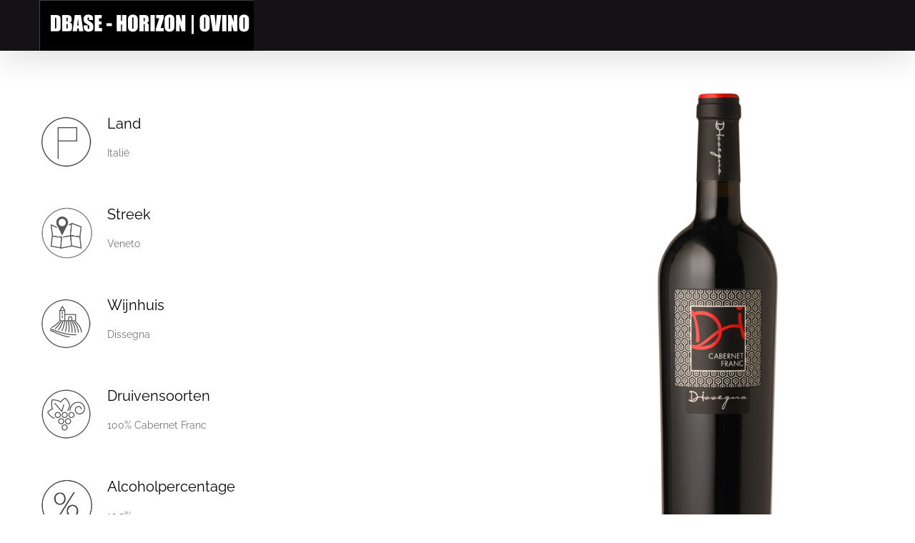

--- FILE ---
content_type: text/html; charset=UTF-8
request_url: https://db.horizonwines.com/wijn/cabernet-franc/
body_size: 9710
content:
<!DOCTYPE html>
<html class="avada-html-layout-wide avada-html-header-position-top" lang="nl" prefix="og: http://ogp.me/ns# fb: http://ogp.me/ns/fb#">
<head>
	<meta http-equiv="X-UA-Compatible" content="IE=edge" />
	<meta http-equiv="Content-Type" content="text/html; charset=utf-8"/>
	<meta name="viewport" content="width=device-width, initial-scale=1" />
	<title>Cabernet Franc (BIO) &#8211; Producten Database</title>
<meta name='robots' content='max-image-preview:large' />
<link rel='dns-prefetch' href='//db.horizonwines.com' />
<link rel="alternate" type="application/rss+xml" title="Producten Database &raquo; feed" href="https://db.horizonwines.com/feed/" />
<link rel="alternate" type="application/rss+xml" title="Producten Database &raquo; reactiesfeed" href="https://db.horizonwines.com/comments/feed/" />
					<link rel="shortcut icon" href="https://ovino.horizonwines.com/wp-content/uploads/sites/2/2018/01/Horizon-16px.png" type="image/x-icon" />
		
		
					<!-- Android Icon -->
			<link rel="icon" sizes="192x192" href="https://ovino.horizonwines.com/wp-content/uploads/sites/2/2018/01/Horizon-57px.png">
		
					<!-- MS Edge Icon -->
			<meta name="msapplication-TileImage" content="https://ovino.horizonwines.com/wp-content/uploads/sites/2/2018/01/Horizon-72px.png">
				
		<meta property="og:title" content="Cabernet Franc (BIO)"/>
		<meta property="og:type" content="article"/>
		<meta property="og:url" content="https://db.horizonwines.com/wijn/cabernet-franc/"/>
		<meta property="og:site_name" content="Producten Database"/>
		<meta property="og:description" content=""/>

									<meta property="og:image" content="https://db.horizonwines.com/wp-content/uploads/sites/3/2018/06/Cabernet-Franc.jpg"/>
							<script type="text/javascript">
window._wpemojiSettings = {"baseUrl":"https:\/\/s.w.org\/images\/core\/emoji\/14.0.0\/72x72\/","ext":".png","svgUrl":"https:\/\/s.w.org\/images\/core\/emoji\/14.0.0\/svg\/","svgExt":".svg","source":{"concatemoji":"https:\/\/db.horizonwines.com\/wp-includes\/js\/wp-emoji-release.min.js?ver=6.1.3"}};
/*! This file is auto-generated */
!function(e,a,t){var n,r,o,i=a.createElement("canvas"),p=i.getContext&&i.getContext("2d");function s(e,t){var a=String.fromCharCode,e=(p.clearRect(0,0,i.width,i.height),p.fillText(a.apply(this,e),0,0),i.toDataURL());return p.clearRect(0,0,i.width,i.height),p.fillText(a.apply(this,t),0,0),e===i.toDataURL()}function c(e){var t=a.createElement("script");t.src=e,t.defer=t.type="text/javascript",a.getElementsByTagName("head")[0].appendChild(t)}for(o=Array("flag","emoji"),t.supports={everything:!0,everythingExceptFlag:!0},r=0;r<o.length;r++)t.supports[o[r]]=function(e){if(p&&p.fillText)switch(p.textBaseline="top",p.font="600 32px Arial",e){case"flag":return s([127987,65039,8205,9895,65039],[127987,65039,8203,9895,65039])?!1:!s([55356,56826,55356,56819],[55356,56826,8203,55356,56819])&&!s([55356,57332,56128,56423,56128,56418,56128,56421,56128,56430,56128,56423,56128,56447],[55356,57332,8203,56128,56423,8203,56128,56418,8203,56128,56421,8203,56128,56430,8203,56128,56423,8203,56128,56447]);case"emoji":return!s([129777,127995,8205,129778,127999],[129777,127995,8203,129778,127999])}return!1}(o[r]),t.supports.everything=t.supports.everything&&t.supports[o[r]],"flag"!==o[r]&&(t.supports.everythingExceptFlag=t.supports.everythingExceptFlag&&t.supports[o[r]]);t.supports.everythingExceptFlag=t.supports.everythingExceptFlag&&!t.supports.flag,t.DOMReady=!1,t.readyCallback=function(){t.DOMReady=!0},t.supports.everything||(n=function(){t.readyCallback()},a.addEventListener?(a.addEventListener("DOMContentLoaded",n,!1),e.addEventListener("load",n,!1)):(e.attachEvent("onload",n),a.attachEvent("onreadystatechange",function(){"complete"===a.readyState&&t.readyCallback()})),(e=t.source||{}).concatemoji?c(e.concatemoji):e.wpemoji&&e.twemoji&&(c(e.twemoji),c(e.wpemoji)))}(window,document,window._wpemojiSettings);
</script>
<style type="text/css">
img.wp-smiley,
img.emoji {
	display: inline !important;
	border: none !important;
	box-shadow: none !important;
	height: 1em !important;
	width: 1em !important;
	margin: 0 0.07em !important;
	vertical-align: -0.1em !important;
	background: none !important;
	padding: 0 !important;
}
</style>
	<link rel='stylesheet' id='adwell-tweaks-print-css' href='https://db.horizonwines.com/wp-content/plugins/adwell-tweaks/print.css?ver=v3' type='text/css' media='print' />
<link rel='stylesheet' id='jquery.print-preview-css' href='https://db.horizonwines.com/wp-content/plugins/jquery-print-preview/css/print-preview.css?ver=6.1.3' type='text/css' media='all' />
<style id='woocommerce-inline-inline-css' type='text/css'>
.woocommerce form .form-row .required { visibility: visible; }
</style>
<link rel='stylesheet' id='avada-parent-stylesheet-css' href='https://db.horizonwines.com/wp-content/themes/Avada/style.css?ver=6.1.3' type='text/css' media='all' />
<link rel='stylesheet' id='avada-child-stylesheet-css' href='https://db.horizonwines.com/wp-content/themes/Product-Database/style.css?ver=6.1.3' type='text/css' media='all' />
<link rel='stylesheet' id='fusion-dynamic-css-css' href='https://db.horizonwines.com/wp-content/uploads/sites/3/fusion-styles/_blog-3-5634035ec6bf2f0ef39fa735c2748bd5.min.css?ver=3.8.2' type='text/css' media='all' />
<script type='text/javascript' src='https://db.horizonwines.com/wp-includes/js/jquery/jquery.min.js?ver=3.6.1' id='jquery-core-js'></script>
<script type='text/javascript' src='https://db.horizonwines.com/wp-includes/js/jquery/jquery-migrate.min.js?ver=3.3.2' id='jquery-migrate-js'></script>
<script type='text/javascript' src='https://db.horizonwines.com/wp-content/plugins/jquery-print-preview/jquery.print-preview.js?ver=6.1.3' id='jquery.print-preview-js'></script>
<link rel="https://api.w.org/" href="https://db.horizonwines.com/wp-json/" /><link rel="EditURI" type="application/rsd+xml" title="RSD" href="https://db.horizonwines.com/xmlrpc.php?rsd" />
<link rel="wlwmanifest" type="application/wlwmanifest+xml" href="https://db.horizonwines.com/wp-includes/wlwmanifest.xml" />
<meta name="generator" content="WordPress 6.1.3" />
<meta name="generator" content="WooCommerce 6.9.4" />
<link rel="canonical" href="https://db.horizonwines.com/wijn/cabernet-franc/" />
<link rel='shortlink' href='https://db.horizonwines.com/?p=17589' />
<link rel="alternate" type="application/json+oembed" href="https://db.horizonwines.com/wp-json/oembed/1.0/embed?url=https%3A%2F%2Fdb.horizonwines.com%2Fwijn%2Fcabernet-franc%2F" />
<link rel="alternate" type="text/xml+oembed" href="https://db.horizonwines.com/wp-json/oembed/1.0/embed?url=https%3A%2F%2Fdb.horizonwines.com%2Fwijn%2Fcabernet-franc%2F&#038;format=xml" />
<style type="text/css" id="css-fb-visibility">@media screen and (max-width: 640px){.fusion-no-small-visibility{display:none !important;}body .sm-text-align-center{text-align:center !important;}body .sm-text-align-left{text-align:left !important;}body .sm-text-align-right{text-align:right !important;}body .sm-flex-align-center{justify-content:center !important;}body .sm-flex-align-flex-start{justify-content:flex-start !important;}body .sm-flex-align-flex-end{justify-content:flex-end !important;}body .sm-mx-auto{margin-left:auto !important;margin-right:auto !important;}body .sm-ml-auto{margin-left:auto !important;}body .sm-mr-auto{margin-right:auto !important;}body .fusion-absolute-position-small{position:absolute;top:auto;width:100%;}.awb-sticky.awb-sticky-small{ position: sticky; top: var(--awb-sticky-offset,0); }}@media screen and (min-width: 641px) and (max-width: 1024px){.fusion-no-medium-visibility{display:none !important;}body .md-text-align-center{text-align:center !important;}body .md-text-align-left{text-align:left !important;}body .md-text-align-right{text-align:right !important;}body .md-flex-align-center{justify-content:center !important;}body .md-flex-align-flex-start{justify-content:flex-start !important;}body .md-flex-align-flex-end{justify-content:flex-end !important;}body .md-mx-auto{margin-left:auto !important;margin-right:auto !important;}body .md-ml-auto{margin-left:auto !important;}body .md-mr-auto{margin-right:auto !important;}body .fusion-absolute-position-medium{position:absolute;top:auto;width:100%;}.awb-sticky.awb-sticky-medium{ position: sticky; top: var(--awb-sticky-offset,0); }}@media screen and (min-width: 1025px){.fusion-no-large-visibility{display:none !important;}body .lg-text-align-center{text-align:center !important;}body .lg-text-align-left{text-align:left !important;}body .lg-text-align-right{text-align:right !important;}body .lg-flex-align-center{justify-content:center !important;}body .lg-flex-align-flex-start{justify-content:flex-start !important;}body .lg-flex-align-flex-end{justify-content:flex-end !important;}body .lg-mx-auto{margin-left:auto !important;margin-right:auto !important;}body .lg-ml-auto{margin-left:auto !important;}body .lg-mr-auto{margin-right:auto !important;}body .fusion-absolute-position-large{position:absolute;top:auto;width:100%;}.awb-sticky.awb-sticky-large{ position: sticky; top: var(--awb-sticky-offset,0); }}</style>	<noscript><style>.woocommerce-product-gallery{ opacity: 1 !important; }</style></noscript>
			<script type="text/javascript">
			var doc = document.documentElement;
			doc.setAttribute( 'data-useragent', navigator.userAgent );
		</script>
		
	</head>

<body data-rsssl=1 class="wijn-template-default single single-wijn postid-17589 theme-Avada woocommerce-no-js fusion-image-hovers fusion-pagination-sizing fusion-button_type-flat fusion-button_span-no fusion-button_gradient-linear avada-image-rollover-circle-yes avada-image-rollover-yes avada-image-rollover-direction-fade fusion-body ltr fusion-sticky-header no-tablet-sticky-header no-mobile-sticky-header no-mobile-slidingbar avada-has-rev-slider-styles fusion-disable-outline fusion-sub-menu-fade mobile-logo-pos-left layout-wide-mode avada-has-boxed-modal-shadow-none layout-scroll-offset-full avada-has-zero-margin-offset-top fusion-top-header menu-text-align-right fusion-woo-product-design- fusion-woo-shop-page-columns-4 fusion-woo-related-columns-4 fusion-woo-archive-page-columns-3 avada-has-woo-gallery-disabled woo-sale-badge-circle woo-outofstock-badge-top_bar mobile-menu-design-modern fusion-show-pagination-text fusion-header-layout-v1 avada-responsive avada-footer-fx-bg-parallax avada-menu-highlight-style-arrow fusion-search-form-classic fusion-main-menu-search-overlay fusion-avatar-square avada-sticky-shrinkage avada-dropdown-styles avada-blog-layout-grid avada-blog-archive-layout-grid avada-header-shadow-yes avada-menu-icon-position-left avada-has-megamenu-shadow avada-has-mainmenu-dropdown-divider avada-has-pagetitle-100-width avada-has-breadcrumb-mobile-hidden avada-has-titlebar-hide avada-header-border-color-full-transparent avada-has-pagination-padding avada-flyout-menu-direction-top avada-ec-views-v1" data-awb-post-id="17589">
		<a class="skip-link screen-reader-text" href="#content">Skip to content</a>

	<div id="boxed-wrapper">
		<div class="fusion-sides-frame"></div>
		<div id="wrapper" class="fusion-wrapper">
			<div id="home" style="position:relative;top:-1px;"></div>
			
				
			<header class="fusion-header-wrapper fusion-header-shadow">
				<div class="fusion-header-v1 fusion-logo-alignment fusion-logo-left fusion-sticky-menu- fusion-sticky-logo- fusion-mobile-logo-  fusion-mobile-menu-design-modern">
					<div class="fusion-header-sticky-height"></div>
<div class="fusion-header">
	<div class="fusion-row">
					<div class="fusion-logo" data-margin-top="0px" data-margin-bottom="0px" data-margin-left="0px" data-margin-right="0px">
			<a class="fusion-logo-link"  href="https://db.horizonwines.com/" >

						<!-- standard logo -->
			<img src="https://db.horizonwines.com/wp-content/uploads/sites/3/2018/04/Logo-databse-300.png" srcset="https://db.horizonwines.com/wp-content/uploads/sites/3/2018/04/Logo-databse-300.png 1x, https://db.horizonwines.com/wp-content/uploads/sites/3/2018/04/Logo-databse.png 2x" width="300" height="71" style="max-height:71px;height:auto;" alt="Producten Database Logo" data-retina_logo_url="https://db.horizonwines.com/wp-content/uploads/sites/3/2018/04/Logo-databse.png" class="fusion-standard-logo" />

			
					</a>
		</div>		<nav class="fusion-main-menu" aria-label="Main Menu"><div class="fusion-overlay-search">		<form role="search" class="searchform fusion-search-form  fusion-search-form-classic" method="get" action="https://db.horizonwines.com/">
			<div class="fusion-search-form-content">

				
				<div class="fusion-search-field search-field">
					<label><span class="screen-reader-text">Search for:</span>
													<input type="search" value="" name="s" class="s" placeholder="Search..." required aria-required="true" aria-label="Search..."/>
											</label>
				</div>
				<div class="fusion-search-button search-button">
					<input type="submit" class="fusion-search-submit searchsubmit" aria-label="Search" value="&#xf002;" />
									</div>

				
			</div>


			
		</form>
		<div class="fusion-search-spacer"></div><a href="#" role="button" aria-label="Close Search" class="fusion-close-search"></a></div></nav>
<nav class="fusion-mobile-nav-holder fusion-mobile-menu-text-align-left" aria-label="Main Menu Mobile"></nav>

					</div>
</div>
				</div>
				<div class="fusion-clearfix"></div>
			</header>
							
						<div id="sliders-container" class="fusion-slider-visibility">
					</div>
				
				
			
			
						<main id="main" class="clearfix ">
				<div class="fusion-row" style="">

<section id="content" style="width: 100%;">
	
					<article id="post-17589" class="post post-17589 wijn type-wijn status-publish has-post-thumbnail hentry">
										<span class="entry-title" style="display: none;">Cabernet Franc (BIO)</span>
			
				
						<div class="post-content">
				<div class="fusion-fullwidth fullwidth-box fusion-builder-row-1 nonhundred-percent-fullwidth non-hundred-percent-height-scrolling" style="background-color: rgba(255,255,255,0);background-position: left top;background-repeat: no-repeat;padding-top:0px;padding-right:0px;padding-bottom:0px;padding-left:0px;margin-bottom: 0px;margin-top: 0px;border-width: 0px 0px 0px 0px;border-color:#eae9e9;border-style:solid;" ><div class="fusion-builder-row fusion-row"><div class="fusion-layout-column fusion_builder_column fusion-builder-column-0 fusion_builder_column_3_5 3_5 fusion-three-fifth fusion-column-first full-width-on-print" style="width:58.4%; margin-right: 4%;margin-top:0px;margin-bottom:20px;"><div class="fusion-column-wrapper fusion-flex-column-wrapper-legacy" style="background-position:left top;background-repeat:no-repeat;-webkit-background-size:cover;-moz-background-size:cover;-o-background-size:cover;background-size:cover;padding: 0px 0px 0px 0px;"><div class="fusion-text fusion-text-1"><div class="featured-image print-only"><img width="533" height="800" src="https://db.horizonwines.com/wp-content/uploads/sites/3/2018/06/Cabernet-Franc.jpg" class="attachment-large size-large wp-post-image" alt="" decoding="async" style="" srcset="https://db.horizonwines.com/wp-content/uploads/sites/3/2018/06/Cabernet-Franc-200x300.jpg 200w, https://db.horizonwines.com/wp-content/uploads/sites/3/2018/06/Cabernet-Franc-400x600.jpg 400w, https://db.horizonwines.com/wp-content/uploads/sites/3/2018/06/Cabernet-Franc.jpg 533w" sizes="(max-width: 533px) 100vw, 533px" /></div>
</div><div class="fusion-content-boxes content-boxes columns row fusion-columns-1 fusion-columns-total-8 fusion-content-boxes-1 content-boxes-icon-on-side content-left" data-animationOffset="top-into-view" style="margin-top:40px;margin-bottom:40px;"><style type="text/css">.fusion-content-boxes-1 .heading .content-box-heading {color:#000000;}
					.fusion-content-boxes-1 .fusion-content-box-hover .link-area-link-icon-hover .heading .content-box-heading,
					.fusion-content-boxes-1 .fusion-content-box-hover .link-area-link-icon-hover .heading .heading-link .content-box-heading,
					.fusion-content-boxes-1 .fusion-content-box-hover .link-area-box-hover .heading .content-box-heading,
					.fusion-content-boxes-1 .fusion-content-box-hover .link-area-box-hover .heading .heading-link .content-box-heading,
					.fusion-content-boxes-1 .fusion-content-box-hover .link-area-link-icon-hover.link-area-box .fusion-read-more,
					.fusion-content-boxes-1 .fusion-content-box-hover .link-area-link-icon-hover.link-area-box .fusion-read-more::after,
					.fusion-content-boxes-1 .fusion-content-box-hover .link-area-link-icon-hover.link-area-box .fusion-read-more::before,
					.fusion-content-boxes-1 .fusion-content-box-hover .fusion-read-more:hover:after,
					.fusion-content-boxes-1 .fusion-content-box-hover .fusion-read-more:hover:before,
					.fusion-content-boxes-1 .fusion-content-box-hover .fusion-read-more:hover,
					.fusion-content-boxes-1 .fusion-content-box-hover .link-area-box-hover.link-area-box .fusion-read-more,
					.fusion-content-boxes-1 .fusion-content-box-hover .link-area-box-hover.link-area-box .fusion-read-more::after,
					.fusion-content-boxes-1 .fusion-content-box-hover .link-area-box-hover.link-area-box .fusion-read-more::before,
					.fusion-content-boxes-1 .fusion-content-box-hover .link-area-link-icon-hover .icon .circle-no,
					.fusion-content-boxes-1 .heading .heading-link:hover .content-box-heading {
						color: #6796bf;
					}
					.fusion-content-boxes-1 .fusion-content-box-hover .link-area-box-hover .icon .circle-no {
						color: #6796bf !important;
					}.fusion-content-boxes-1 .fusion-content-box-hover .link-area-box.link-area-box-hover .fusion-content-box-button {background: #5b5b5b;color: #ffffff;}.fusion-content-boxes-1 .fusion-content-box-hover .link-area-box.link-area-box-hover .fusion-content-box-button .fusion-button-text {color: #ffffff;}
					.fusion-content-boxes-1 .fusion-content-box-hover .link-area-link-icon-hover .heading .icon > span {
						background-color: #6796bf !important;
					}
					.fusion-content-boxes-1 .fusion-content-box-hover .link-area-box-hover .heading .icon > span {
						border-color: #6796bf !important;
					}</style><div class="fusion-column content-box-column content-box-column content-box-column-1 col-lg-12 col-md-12 col-sm-12 fusion-content-box-hover content-box-column-last-in-row"><div class="col content-box-wrapper content-wrapper link-area-link-icon icon-hover-animation-fade fusion-animated" style="background-color:rgba(255,255,255,0);" data-animationType="zoomInLeft" data-animationDuration="0.9" data-animationOffset="top-into-view"><div class="heading heading-with-icon icon-left"><div aria-hidden="true" class="image"><img src="https://db.horizonwines.com/wp-content/uploads/sites/3/2016/10/Horzizonwines_icon-winehouse_0003_Horzizonwines_icon-land.jpg" width="75" height="75" alt="" /></div><h2 class="content-box-heading" style="font-size:20px;line-height:25px;padding-left:95px;">Land</h2></div><div class="fusion-clearfix"></div><div class="content-container" style="padding-left:95px;color:#747474;">Italië</div></div></div><div class="fusion-column content-box-column content-box-column content-box-column-2 col-lg-12 col-md-12 col-sm-12 fusion-content-box-hover content-box-column-last-in-row"><div class="col content-box-wrapper content-wrapper link-area-link-icon icon-hover-animation-fade fusion-animated" style="background-color:rgba(255,255,255,0);" data-animationType="zoomInLeft" data-animationDuration="0.9" data-animationOffset="top-into-view"><div class="heading heading-with-icon icon-left"><div aria-hidden="true" class="image"><img src="https://db.horizonwines.com/wp-content/uploads/sites/3/2016/10/Horzizonwines_icon-Streek2.png" width="75" height="75" alt="" /></div><h2 class="content-box-heading" style="font-size:20px;line-height:25px;padding-left:95px;">Streek</h2></div><div class="fusion-clearfix"></div><div class="content-container" style="padding-left:95px;color:#747474;">Veneto</div></div></div><div class="fusion-column content-box-column content-box-column content-box-column-3 col-lg-12 col-md-12 col-sm-12 fusion-content-box-hover content-box-column-last-in-row"><div class="col content-box-wrapper content-wrapper link-area-link-icon icon-hover-animation-fade fusion-animated" style="background-color:rgba(255,255,255,0);" data-animationType="zoomInLeft" data-animationDuration="0.9" data-animationOffset="top-into-view"><div class="heading heading-with-icon icon-left"><div aria-hidden="true" class="image"><img src="https://horizonwines.com/wp-content/uploads/2016/10/Horzizonwines_icon-winehouse_0005_Laag-0.jpg" width="75" height="75" alt="" /></div><h2 class="content-box-heading" style="font-size:20px;line-height:25px;padding-left:95px;">Wijnhuis</h2></div><div class="fusion-clearfix"></div><div class="content-container" style="padding-left:95px;color:#747474;">Dissegna</div></div></div><div class="fusion-column content-box-column content-box-column content-box-column-4 col-lg-12 col-md-12 col-sm-12 fusion-content-box-hover content-box-column-last-in-row"><div class="col content-box-wrapper content-wrapper link-area-link-icon icon-hover-animation-fade fusion-animated" style="background-color:rgba(255,255,255,0);" data-animationType="zoomInLeft" data-animationDuration="0.9" data-animationOffset="top-into-view"><div class="heading heading-with-icon icon-left"><div aria-hidden="true" class="image"><img src="https://db.horizonwines.com/wp-content/uploads/sites/3/2016/10/Horzizonwines_icon-winehouse_0001_Horzizonwines_icon-streek.jpg" width="75" height="75" alt="" /></div><h2 class="content-box-heading" style="font-size:20px;line-height:25px;padding-left:95px;">Druivensoorten</h2></div><div class="fusion-clearfix"></div><div class="content-container" style="padding-left:95px;color:#747474;"><p>100% Cabernet Franc</p>
</div></div></div><div class="fusion-column content-box-column content-box-column content-box-column-5 col-lg-12 col-md-12 col-sm-12 fusion-content-box-hover content-box-column-last-in-row"><div class="col content-box-wrapper content-wrapper link-area-link-icon icon-hover-animation-fade fusion-animated" style="background-color:rgba(255,255,255,0);" data-animationType="zoomInLeft" data-animationDuration="0.9" data-animationOffset="top-into-view"><div class="heading heading-with-icon icon-left"><div aria-hidden="true" class="image"><img src="https://db.horizonwines.com/wp-content/uploads/sites/3/2016/10/Horzizonwines_icon-Alcoholpercentage3.png" width="75" height="75" alt="" /></div><h2 class="content-box-heading" style="font-size:20px;line-height:25px;padding-left:95px;">Alcoholpercentage</h2></div><div class="fusion-clearfix"></div><div class="content-container" style="padding-left:95px;color:#747474;"><p>12,5%</p>
</div></div></div><div class="fusion-column content-box-column content-box-column content-box-column-6 col-lg-12 col-md-12 col-sm-12 fusion-content-box-hover content-box-column-last-in-row"><div class="col content-box-wrapper content-wrapper link-area-link-icon icon-hover-animation-fade fusion-animated" style="background-color:rgba(255,255,255,0);" data-animationType="zoomInLeft" data-animationDuration="0.9" data-animationOffset="top-into-view"><div class="heading heading-with-icon icon-left"><div aria-hidden="true" class="image"><img src="https://db.horizonwines.com/wp-content/uploads/sites/3/2016/10/Horzizonwines_icon-winehouse_0000_Horzizonwines_icon-wijn.jpg" width="75" height="75" alt="" /></div><h2 class="content-box-heading" style="font-size:20px;line-height:25px;padding-left:95px;">Algemene informatie</h2></div><div class="fusion-clearfix"></div><div class="content-container" style="padding-left:95px;color:#747474;"><p>Gelegen tussen Veneto en Friuli ligt het sympathieke wijnhuis Dissegna, gestart door Antonio Dissegna in 1925. Kleinzoon Francesco treedt met hernieuwd enthousiasme in de voetsporen van zijn vader en grootvader, en maakt niet alleen rood en wit, maar ook twee soorten prosecco – spumanti en frizzanti.</p>
</div></div></div><div class="fusion-column content-box-column content-box-column content-box-column-7 col-lg-12 col-md-12 col-sm-12 fusion-content-box-hover content-box-column-last-in-row"><div class="col content-box-wrapper content-wrapper link-area-link-icon icon-hover-animation-fade fusion-animated" style="background-color:rgba(255,255,255,0);" data-animationType="zoomInLeft" data-animationDuration="0.9" data-animationOffset="top-into-view"><div class="heading heading-with-icon icon-left"><div aria-hidden="true" class="image"><img src="https://db.horizonwines.com/wp-content/uploads/sites/3/2016/10/Horzizonwines_icon-winehouse_0002_Horzizonwines_icon-proefnotities.jpg" width="75" height="75" alt="" /></div><h2 class="content-box-heading" style="font-size:20px;line-height:25px;padding-left:95px;">Proefnotities</h2></div><div class="fusion-clearfix"></div><div class="content-container" style="padding-left:95px;color:#747474;"><p>Deze Cabernet Franc uit Italïe is zeer herkenbaar met het potloopslijpsel in de neus samen met wat friskruidige en paprikatonen. Uitstekend geschikt om nog een paar jaar in de kelder te blijven liggen, waardoor hij nog eleganter en harmonieuzer wordt.</p>
</div></div></div><div class="fusion-column content-box-column content-box-column content-box-column-8 col-lg-12 col-md-12 col-sm-12 fusion-content-box-hover content-box-column-last content-box-column-last-in-row"><div class="col content-box-wrapper content-wrapper link-area-link-icon icon-hover-animation-fade fusion-animated" style="background-color:rgba(255,255,255,0);" data-animationType="zoomInLeft" data-animationDuration="0.9" data-animationOffset="top-into-view"><div class="heading heading-with-icon icon-left"><div aria-hidden="true" class="image"><img src="https://db.horizonwines.com/wp-content/uploads/sites/3/2025/05/Horzizonwines_icon-winehouse_0004_Horzizonwines_icon-eten-met2.jpg" width="75" height="75" alt="" /></div><h2 class="content-box-heading" style="font-size:20px;line-height:25px;padding-left:95px;">Drinken samen met</h2></div><div class="fusion-clearfix"></div><div class="content-container" style="padding-left:95px;color:#747474;">
<p>Een traditionele Italiaanse spaghetti met bolognese saus</p>

</div></div></div><style type="text/css">
						.fusion-content-boxes-1 .fusion-content-box-hover .heading-link:hover .icon i.circle-yes,
						.fusion-content-boxes-1 .fusion-content-box-hover .link-area-box:hover .heading-link .icon i.circle-yes,
						.fusion-content-boxes-1 .fusion-content-box-hover .link-area-link-icon-hover .heading .icon i.circle-yes,
						.fusion-content-boxes-1 .fusion-content-box-hover .link-area-box-hover .heading .icon i.circle-yes {
							background-color: #6796bf !important;
							border-color: #6796bf !important;
						}</style><div class="fusion-clearfix"></div></div><div class="fusion-clearfix"></div></div></div><div class="fusion-layout-column fusion_builder_column fusion-builder-column-1 fusion_builder_column_2_5 2_5 fusion-two-fifth fusion-column-last hide-on-print fusion-animated" style="width:37.6%;margin-top:0px;margin-bottom:20px;" data-animationType="fadeIn" data-animationDuration="0.9" data-animationOffset="top-into-view"><div class="fusion-column-wrapper fusion-flex-column-wrapper-legacy" style="background-position:left top;background-repeat:no-repeat;-webkit-background-size:cover;-moz-background-size:cover;-o-background-size:cover;background-size:cover;padding: 0px 0px 0px 0px;"><div class="fusion-text fusion-text-2"><div class="featured-image"><img width="533" height="800" src="https://db.horizonwines.com/wp-content/uploads/sites/3/2018/06/Cabernet-Franc.jpg" class="attachment-large size-large wp-post-image" alt="" decoding="async" style="" srcset="https://db.horizonwines.com/wp-content/uploads/sites/3/2018/06/Cabernet-Franc-200x300.jpg 200w, https://db.horizonwines.com/wp-content/uploads/sites/3/2018/06/Cabernet-Franc-400x600.jpg 400w, https://db.horizonwines.com/wp-content/uploads/sites/3/2018/06/Cabernet-Franc.jpg 533w" sizes="(max-width: 533px) 100vw, 533px" /></div>
</div><div class="fusion-sep-clear"></div><div class="fusion-separator fusion-full-width-sep hide-on-print" style="margin-left: auto;margin-right: auto;margin-top:40px;width:100%;"></div><div class="fusion-sep-clear"></div><div class="fusion-button-wrapper"><style>.fusion-body .fusion-button.button-1{border-radius:0px 0px 0px 0px;}</style><a class="fusion-button button-flat fusion-button-default-size button-default button-1 fusion-button-default-span fusion-button-default-type hide-on-print print-preview" target="_self" href="#"><span class="fusion-button-icon-divider button-icon-divider-left"><i class=" fa fa-file-pdf-o" aria-hidden="true"></i></span><span class="fusion-button-text fusion-button-text-left">Technical Sheet</span></a></div><div class="fusion-sep-clear"></div><div class="fusion-separator fusion-full-width-sep hide-on-print" style="margin-left: auto;margin-right: auto;margin-top:40px;width:100%;"></div><div class="fusion-sep-clear"></div><div class="fusion-button-wrapper"><style>.fusion-body .fusion-button.button-2{border-radius:0px 0px 0px 0px;}</style><a class="fusion-button button-flat fusion-button-default-size button-default button-2 fusion-button-default-span fusion-button-default-type hide-on-print" target="_self" href="/verkooppunten"><span class="fusion-button-icon-divider button-icon-divider-left"><i class=" fa fa-map-marker" aria-hidden="true"></i></span><span class="fusion-button-text fusion-button-text-left">Verkooppunten</span></a></div><div class="fusion-clearfix"></div></div></div></div></div>
							</div>

												<span class="vcard rich-snippet-hidden"><span class="fn"><a href="https://db.horizonwines.com/blog/author/lisa/" title="Berichten van Birgitte Bosch" rel="author">Birgitte Bosch</a></span></span><span class="updated rich-snippet-hidden">2025-11-20T15:47:00+01:00</span>																								
																	</article>
	</section>
						
					</div>  <!-- fusion-row -->
				</main>  <!-- #main -->
				
				
								
					
		<div class="fusion-footer">
				
	
	<footer id="footer" class="fusion-footer-copyright-area">
		<div class="fusion-row">
			<div class="fusion-copyright-content">

				<div class="fusion-copyright-notice">
		<div>
		© Copyright -<script>document.write(new Date().getFullYear());</script>  |   Ovino  |   Powered by <a href='http://adwell.nl' target='_blank'>Adwell</a>	</div>
</div>
<div class="fusion-social-links-footer">
	<div class="fusion-social-networks boxed-icons"><div class="fusion-social-networks-wrapper"><a  class="fusion-social-network-icon fusion-tooltip fusion-facebook awb-icon-facebook" style data-placement="top" data-title="Facebook" data-toggle="tooltip" title="Facebook" href="https://www.facebook.com/HorizonWines/" target="_blank" rel="noreferrer"><span class="screen-reader-text">Facebook</span></a><a  class="fusion-social-network-icon fusion-tooltip fusion-twitter awb-icon-twitter" style data-placement="top" data-title="Twitter" data-toggle="tooltip" title="Twitter" href="https://twitter.com/HorizonWines" target="_blank" rel="noopener noreferrer"><span class="screen-reader-text">Twitter</span></a></div></div></div>

			</div> <!-- fusion-fusion-copyright-content -->
		</div> <!-- fusion-row -->
	</footer> <!-- #footer -->
		</div> <!-- fusion-footer -->

		
					<div class="fusion-sliding-bar-wrapper">
											</div>

												</div> <!-- wrapper -->
		</div> <!-- #boxed-wrapper -->
		<div class="fusion-top-frame"></div>
		<div class="fusion-bottom-frame"></div>
		<div class="fusion-boxed-shadow"></div>
		<a class="fusion-one-page-text-link fusion-page-load-link" tabindex="-1" href="#" aria-hidden="true">Page load link</a>

		<div class="avada-footer-scripts">
				<script type="text/javascript">
		(function () {
			var c = document.body.className;
			c = c.replace(/woocommerce-no-js/, 'woocommerce-js');
			document.body.className = c;
		})();
	</script>
	<link rel='stylesheet' id='wp-block-library-css' href='https://db.horizonwines.com/wp-includes/css/dist/block-library/style.min.css?ver=6.1.3' type='text/css' media='all' />
<style id='wp-block-library-theme-inline-css' type='text/css'>
.wp-block-audio figcaption{color:#555;font-size:13px;text-align:center}.is-dark-theme .wp-block-audio figcaption{color:hsla(0,0%,100%,.65)}.wp-block-audio{margin:0 0 1em}.wp-block-code{border:1px solid #ccc;border-radius:4px;font-family:Menlo,Consolas,monaco,monospace;padding:.8em 1em}.wp-block-embed figcaption{color:#555;font-size:13px;text-align:center}.is-dark-theme .wp-block-embed figcaption{color:hsla(0,0%,100%,.65)}.wp-block-embed{margin:0 0 1em}.blocks-gallery-caption{color:#555;font-size:13px;text-align:center}.is-dark-theme .blocks-gallery-caption{color:hsla(0,0%,100%,.65)}.wp-block-image figcaption{color:#555;font-size:13px;text-align:center}.is-dark-theme .wp-block-image figcaption{color:hsla(0,0%,100%,.65)}.wp-block-image{margin:0 0 1em}.wp-block-pullquote{border-top:4px solid;border-bottom:4px solid;margin-bottom:1.75em;color:currentColor}.wp-block-pullquote__citation,.wp-block-pullquote cite,.wp-block-pullquote footer{color:currentColor;text-transform:uppercase;font-size:.8125em;font-style:normal}.wp-block-quote{border-left:.25em solid;margin:0 0 1.75em;padding-left:1em}.wp-block-quote cite,.wp-block-quote footer{color:currentColor;font-size:.8125em;position:relative;font-style:normal}.wp-block-quote.has-text-align-right{border-left:none;border-right:.25em solid;padding-left:0;padding-right:1em}.wp-block-quote.has-text-align-center{border:none;padding-left:0}.wp-block-quote.is-large,.wp-block-quote.is-style-large,.wp-block-quote.is-style-plain{border:none}.wp-block-search .wp-block-search__label{font-weight:700}.wp-block-search__button{border:1px solid #ccc;padding:.375em .625em}:where(.wp-block-group.has-background){padding:1.25em 2.375em}.wp-block-separator.has-css-opacity{opacity:.4}.wp-block-separator{border:none;border-bottom:2px solid;margin-left:auto;margin-right:auto}.wp-block-separator.has-alpha-channel-opacity{opacity:1}.wp-block-separator:not(.is-style-wide):not(.is-style-dots){width:100px}.wp-block-separator.has-background:not(.is-style-dots){border-bottom:none;height:1px}.wp-block-separator.has-background:not(.is-style-wide):not(.is-style-dots){height:2px}.wp-block-table{margin:"0 0 1em 0"}.wp-block-table thead{border-bottom:3px solid}.wp-block-table tfoot{border-top:3px solid}.wp-block-table td,.wp-block-table th{word-break:normal}.wp-block-table figcaption{color:#555;font-size:13px;text-align:center}.is-dark-theme .wp-block-table figcaption{color:hsla(0,0%,100%,.65)}.wp-block-video figcaption{color:#555;font-size:13px;text-align:center}.is-dark-theme .wp-block-video figcaption{color:hsla(0,0%,100%,.65)}.wp-block-video{margin:0 0 1em}.wp-block-template-part.has-background{padding:1.25em 2.375em;margin-top:0;margin-bottom:0}
</style>
<script type='text/javascript' src='https://db.horizonwines.com/wp-content/plugins/adwell-tweaks/main.js?ver=6.1.3' id='adwell-tweaks-main-js'></script>
<script type='text/javascript' src='https://db.horizonwines.com/wp-content/plugins/woocommerce/assets/js/jquery-blockui/jquery.blockUI.min.js?ver=2.7.0-wc.6.9.4' id='jquery-blockui-js'></script>
<script type='text/javascript' id='wc-add-to-cart-js-extra'>
/* <![CDATA[ */
var wc_add_to_cart_params = {"ajax_url":"\/wp-admin\/admin-ajax.php","wc_ajax_url":"\/?wc-ajax=%%endpoint%%","i18n_view_cart":"Bekijk winkelwagen","cart_url":"https:\/\/db.horizonwines.com","is_cart":"","cart_redirect_after_add":"no"};
/* ]]> */
</script>
<script type='text/javascript' src='https://db.horizonwines.com/wp-content/plugins/woocommerce/assets/js/frontend/add-to-cart.min.js?ver=6.9.4' id='wc-add-to-cart-js'></script>
<script type='text/javascript' src='https://db.horizonwines.com/wp-content/plugins/woocommerce/assets/js/js-cookie/js.cookie.min.js?ver=2.1.4-wc.6.9.4' id='js-cookie-js'></script>
<script type='text/javascript' id='woocommerce-js-extra'>
/* <![CDATA[ */
var woocommerce_params = {"ajax_url":"\/wp-admin\/admin-ajax.php","wc_ajax_url":"\/?wc-ajax=%%endpoint%%"};
/* ]]> */
</script>
<script type='text/javascript' src='https://db.horizonwines.com/wp-content/plugins/woocommerce/assets/js/frontend/woocommerce.min.js?ver=6.9.4' id='woocommerce-js'></script>
<script type='text/javascript' id='wc-cart-fragments-js-extra'>
/* <![CDATA[ */
var wc_cart_fragments_params = {"ajax_url":"\/wp-admin\/admin-ajax.php","wc_ajax_url":"\/?wc-ajax=%%endpoint%%","cart_hash_key":"wc_cart_hash_23a081a2d23d6c7eb4a03a19142aa326","fragment_name":"wc_fragments_23a081a2d23d6c7eb4a03a19142aa326","request_timeout":"5000"};
/* ]]> */
</script>
<script type='text/javascript' src='https://db.horizonwines.com/wp-content/plugins/woocommerce/assets/js/frontend/cart-fragments.min.js?ver=6.9.4' id='wc-cart-fragments-js'></script>
<script type='text/javascript' src='https://db.horizonwines.com/wp-content/uploads/sites/3/fusion-scripts/87e354b34af9f9a87d8cc61bd937d7bd.min.js?ver=3.8.2' id='fusion-scripts-js'></script>

<link rel='stylesheet' id='17389-css' href='//db.horizonwines.com/wp-content/uploads/sites/3/custom-css-js/17389.css?v=6293' type="text/css" media='all' />
				<script type="text/javascript">
				jQuery( document ).ready( function() {
					var ajaxurl = 'https://db.horizonwines.com/wp-admin/admin-ajax.php';
					if ( 0 < jQuery( '.fusion-login-nonce' ).length ) {
						jQuery.get( ajaxurl, { 'action': 'fusion_login_nonce' }, function( response ) {
							jQuery( '.fusion-login-nonce' ).html( response );
						});
					}
				});
								</script>
						</div>

			<section class="to-top-container to-top-right" aria-labelledby="awb-to-top-label">
		<a href="#" id="toTop" class="fusion-top-top-link">
			<span id="awb-to-top-label" class="screen-reader-text">Go to Top</span>
		</a>
	</section>
		</body>
</html>
<!--
Performance optimized by Redis Object Cache. Learn more: https://wprediscache.com

Opgehaald 10393 objecten (2 MB) van Redis gebruikt Predis (v2.1.2).
-->


--- FILE ---
content_type: text/css
request_url: https://db.horizonwines.com/wp-content/themes/Product-Database/style.css?ver=6.1.3
body_size: 3
content:
/*
Theme Name: Product Database
Description: Child theme for Avada theme
Template: Avada
*/



--- FILE ---
content_type: text/css
request_url: https://db.horizonwines.com/wp-content/uploads/sites/3/custom-css-js/17389.css?v=6293
body_size: 181
content:
/******* Do not edit this file *******
Simple Custom CSS and JS - by Silkypress.com
Saved: May 03 2018 | 14:54:56 */
.layout-wide-mode .fusion-page-title-row {
	max-width: 1170px;
}

@media screen {
    .print-only {
        display: none;
    }
}

#print-modal { 
  z-index: 99999 !important; 
}

#print-modal .fusion-page-title-bar {
    background-color: transparent;
    border: 0px;
}

--- FILE ---
content_type: text/css
request_url: https://db.horizonwines.com/wp-content/plugins/adwell-tweaks/print.css?ver=v3
body_size: 301
content:
.hide-on-print { display: none !important; }

#main {
	padding-top: 0px !important;
}

#wpadminbar,
#side-header,
.fusion-header-v1,
.fusion-sharing-box,
.fusion-footer,
.fusion-breadcrumbs,
.to-top-container,
#main .entry-title,
.fusion-meta-info
{
	display: none !important;
}

.full-width-on-print {
	width: 100% !important;
}

.side-header-left .fusion-footer-parallax, body.side-header-left #wrapper {
	margin-left: 0px !important;
}

.print-only {
	display: block !important;
}

/* Kludge to position featured image on technical sheet */
.featured-image img {
	position: absolute;
	max-width: 100% !important;
	width: 500px;
	height: 500px;
	top: 49px;
	right: -176px;
	object-fit: contain;
}

.fusion-page-title-bar {
    height: auto !important;
}


--- FILE ---
content_type: application/javascript; charset=utf-8
request_url: https://db.horizonwines.com/wp-content/plugins/jquery-print-preview/jquery.print-preview.js?ver=6.1.3
body_size: 2394
content:
/*!
 * jQuery Print Previw Plugin v1.0.1
 *
 * Copyright 2011, Tim Connell
 * Licensed under the GPL Version 2 license
 * http://www.gnu.org/licenses/gpl-2.0.html
 *
 * Date: Wed Jan 25 00:00:00 2012 -000
 */
 
(function($) { 
    
	// Initialization
	$.fn.printPreview = function() {
		this.each(function() {
			$(this).bind('click', function(e) {
			    e.preventDefault();
			    if (!$('#print-modal').length) {
			        $.printPreview.loadPrintPreview();
			    }
			});
		});
		return this;
	};
    
    // Private functions
    var mask, size, print_modal, print_controls;
    $.printPreview = {
        loadPrintPreview: function() {
            // Declare DOM objects
            print_modal = $('<div id="print-modal"></div>');
            print_controls = $('<div id="print-modal-controls">' + 
                                    '<a href="#" class="print" title="Print page">Print page</a>' +
                                    '<a href="#" class="close" title="Close print preview">Close</a>').hide();
            var print_frame = $('<iframe id="print-modal-content" scrolling="no" border="0" frameborder="0" name="print-frame" />');

            // Raise print preview window from the dead, zooooooombies
            print_modal
                .hide()
                .append(print_controls)
                .append(print_frame)
                .appendTo('body');

            // The frame lives
            for (var i=0; i < window.frames.length; i++) {
                if (window.frames[i].name == "print-frame") {    
                    var print_frame_ref = window.frames[i].document;
                    break;
                }
            }
            print_frame_ref.open();
            print_frame_ref.write('<!DOCTYPE html PUBLIC "-//W3C//DTD XHTML 1.0 Transitional//EN" "http://www.w3.org/TR/xhtml1/DTD/xhtml1-transitional.dtd">' +
                '<html xmlns="http://www.w3.org/1999/xhtml" xml:lang="en" lang="en">' + 
                '<head><title>' + document.title + '</title></head>' +
                '<body></body>' +
                '</html>');
            print_frame_ref.close();
            
            // Grab contents and apply stylesheet
            var $iframe_head = $('head link[media*=print], head link[media=all]').clone(),
                $iframe_body = $('body > *:not(#print-modal):not(script)').clone();
            $iframe_head.each(function() {
                $(this).attr('media', 'all');
            });


            /*
            if (!$.browser.msie && !($.browser.version < 7) ) {
                $('head', print_frame_ref).append($iframe_head);
                $('body', print_frame_ref).append($iframe_body);
            }
            else {
                $('body > *:not(#print-modal):not(script)').clone().each(function() {
                    $('body', print_frame_ref).append(this.outerHTML);
                });
                $('head link[media*=print], head link[media=all]').each(function() {
                    $('head', print_frame_ref).append($(this).clone().attr('media', 'all')[0].outerHTML);
                });
            }
            */
            $('head', print_frame_ref).append($iframe_head);
            $('body', print_frame_ref).append($iframe_body);
            
            // Disable all links
            $('a', print_frame_ref).bind('click.printPreview', function(e) {
                e.preventDefault();
            });
            
            // Introduce print styles
            $('head').append('<style type="text/css">' +
                '@media print {' +
                    '/* -- Print Preview --*/' +
                    '#print-modal-mask,' +
                    '#print-modal {' +
                        'display: none !important;' +
                    '}' +
                '}' +
                '</style>'
            );

            // Load mask
            $.printPreview.loadMask();

            // Disable scrolling
            $('body').css({overflowY: 'hidden', height: '100%'});
            $('img', print_frame_ref).load(function() {
                print_frame.height($('body', print_frame.contents())[0].scrollHeight);
            });
            
            // Position modal            
            starting_position = $(window).height() + $(window).scrollTop();
            var css = {
                    top:         starting_position,
                    height:      '100%',
                    overflowY:   'auto',
                    zIndex:      10000,
                    display:     'block'
                }
            print_modal
                .css(css)
                .animate({ top: $(window).scrollTop()}, 400, 'linear', function() {
                    print_controls.fadeIn('slow').focus();
                });
            print_frame.height($('body', print_frame.contents())[0].scrollHeight);
            
            // Bind closure
            $('a', print_controls).bind('click', function(e) {
                e.preventDefault();
                if ($(this).hasClass('print')) { window.print(); }
                else { $.printPreview.distroyPrintPreview(); }
            });
    	},
    	
    	distroyPrintPreview: function() {
    	    print_controls.fadeOut(100);
    	    print_modal.animate({ top: $(window).scrollTop() - $(window).height(), opacity: 1}, 400, 'linear', function(){
    	        print_modal.remove();
    	        $('body').css({overflowY: 'auto', height: 'auto'});
    	    });
    	    mask.fadeOut('slow', function()  {
    			mask.remove();
    		});				

    		$(document).unbind("keydown.printPreview.mask");
    		mask.unbind("click.printPreview.mask");
    		$(window).unbind("resize.printPreview.mask");
	    },
	    
    	/* -- Mask Functions --*/
	    loadMask: function() {
	        size = $.printPreview.sizeUpMask();
            mask = $('<div id="print-modal-mask" />').appendTo($('body'));
    	    mask.css({				
    			position:           'absolute', 
    			top:                0, 
    			left:               0,
    			width:              size[0],
    			height:             size[1],
    			display:            'none',
    			opacity:            0,					 		
    			zIndex:             9999,
    			backgroundColor:    '#000'
    		});
	
    		mask.css({display: 'block'}).fadeTo('400', 0.75);
    		
            $(window).bind("resize..printPreview.mask", function() {
				$.printPreview.updateMaskSize();
			});
			
			mask.bind("click.printPreview.mask", function(e)  {
				$.printPreview.distroyPrintPreview();
			});
			
			$(document).bind("keydown.printPreview.mask", function(e) {
			    if (e.keyCode == 27) {  $.printPreview.distroyPrintPreview(); }
			});
        },
    
        sizeUpMask: function() {
            /*
            if ($.browser.msie) {
            	// if there are no scrollbars then use window.height
            	var d = $(document).height(), w = $(window).height();
            	return [
            		window.innerWidth || 						// ie7+
            		document.documentElement.clientWidth || 	// ie6  
            		document.body.clientWidth, 					// ie6 quirks mode
            		d - w < 20 ? w : d
            	];
            } else { return [$(document).width(), $(document).height()]; }
            */
           return [$(document).width(), $(document).height()];
        },
    
        updateMaskSize: function() {
    		var size = $.printPreview.sizeUpMask();
    		mask.css({width: size[0], height: size[1]});
        }
    }
})(jQuery);

--- FILE ---
content_type: application/javascript; charset=utf-8
request_url: https://db.horizonwines.com/wp-content/plugins/adwell-tweaks/main.js?ver=6.1.3
body_size: -35
content:
(function($) {
	$(".print-preview").printPreview();
})(jQuery);